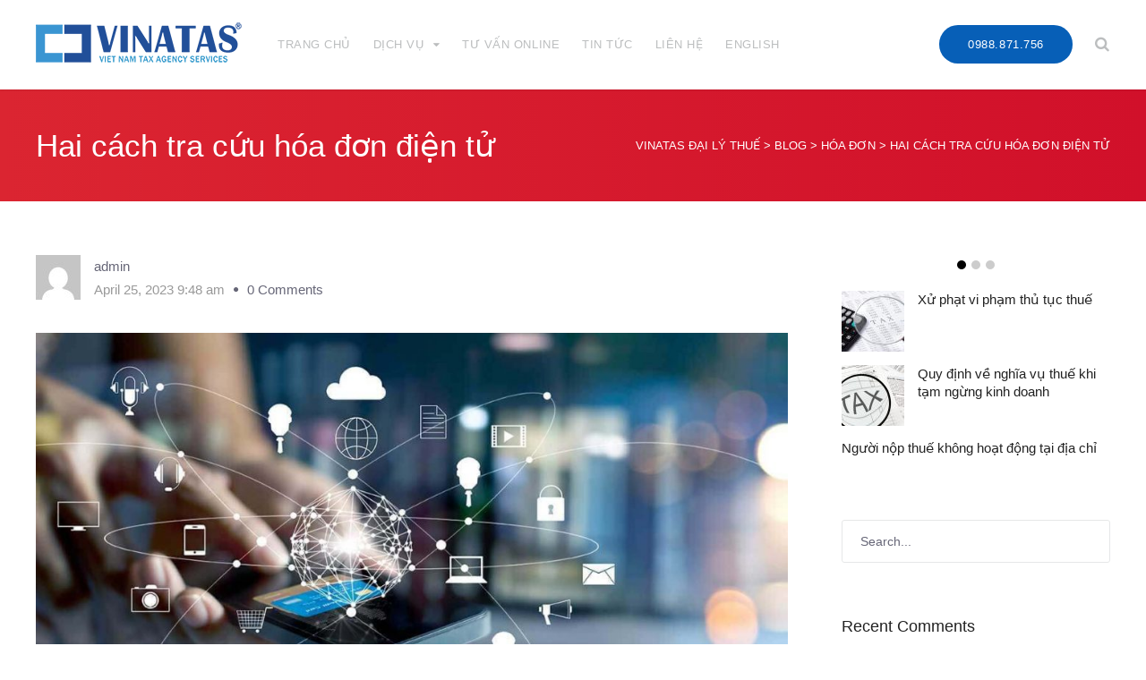

--- FILE ---
content_type: text/html; charset=UTF-8
request_url: https://vinatas.com.vn/hai-cach-tra-cuu-hoa-don-dien-tu/
body_size: 19903
content:
<!DOCTYPE html>
<html lang="en-US">

<head>
		<meta charset="UTF-8">
	<meta name="viewport" content="width=device-width, initial-scale=1, maximum-scale=1">
	<meta name="format-detection" content="telephone=no">
	<meta name="theme-color" content="#075fb7">
	<link rel="profile" href="http://gmpg.org/xfn/11">
	<link rel="pingback" href="https://vinatas.com.vn/xmlrpc.php">
		
	<meta name='robots' content='index, follow, max-image-preview:large, max-snippet:-1, max-video-preview:-1' />

	<!-- This site is optimized with the Yoast SEO plugin v21.8 - https://yoast.com/wordpress/plugins/seo/ -->
	<title>Hai cách tra cứu hóa đơn điện tử - VINATAS ĐẠI LÝ THUẾ</title>
	<meta name="description" content="Khi tra cứu hoá đơn trên trang Hoadondientu, các hoá đơn đã hủy vẫn còn hiện thị trên hệ thống?" />
	<link rel="canonical" href="https://vinatas.com.vn/hai-cach-tra-cuu-hoa-don-dien-tu/" />
	<meta property="og:locale" content="en_US" />
	<meta property="og:type" content="article" />
	<meta property="og:title" content="Hai cách tra cứu hóa đơn điện tử" />
	<meta property="og:description" content="Khi tra cứu hoá đơn trên trang Hoadondientu, các hoá đơn đã hủy vẫn còn hiện thị trên hệ thống?" />
	<meta property="og:url" content="https://vinatas.com.vn/hai-cach-tra-cuu-hoa-don-dien-tu/" />
	<meta property="og:site_name" content="VINATAS ĐẠI LÝ THUẾ" />
	<meta property="article:publisher" content="https://www.facebook.com/dailythue" />
	<meta property="article:published_time" content="2023-04-25T09:48:51+00:00" />
	<meta property="og:image" content="https://vinatas.com.vn/wp-content/uploads/2023/04/ebusiness-1.jpg" />
	<meta property="og:image:width" content="1200" />
	<meta property="og:image:height" content="630" />
	<meta property="og:image:type" content="image/jpeg" />
	<meta name="author" content="admin" />
	<meta name="twitter:card" content="summary_large_image" />
	<meta name="twitter:label1" content="Written by" />
	<meta name="twitter:data1" content="admin" />
	<meta name="twitter:label2" content="Est. reading time" />
	<meta name="twitter:data2" content="4 minutes" />
	<script type="application/ld+json" class="yoast-schema-graph">{"@context":"https://schema.org","@graph":[{"@type":"Article","@id":"https://vinatas.com.vn/hai-cach-tra-cuu-hoa-don-dien-tu/#article","isPartOf":{"@id":"https://vinatas.com.vn/hai-cach-tra-cuu-hoa-don-dien-tu/"},"author":{"name":"admin","@id":"https://vinatas.com.vn/#/schema/person/87fb0d363a7d879f1bc123be20d96010"},"headline":"Hai cách tra cứu hóa đơn điện tử","datePublished":"2023-04-25T09:48:51+00:00","dateModified":"2023-04-25T09:48:51+00:00","mainEntityOfPage":{"@id":"https://vinatas.com.vn/hai-cach-tra-cuu-hoa-don-dien-tu/"},"wordCount":1319,"commentCount":0,"publisher":{"@id":"https://vinatas.com.vn/#organization"},"image":{"@id":"https://vinatas.com.vn/hai-cach-tra-cuu-hoa-don-dien-tu/#primaryimage"},"thumbnailUrl":"https://vinatas.com.vn/wp-content/uploads/2023/04/ebusiness-1.jpg","keywords":["tra cứu hóa đơn điện tử"],"articleSection":["Hóa đơn"],"inLanguage":"en-US","potentialAction":[{"@type":"CommentAction","name":"Comment","target":["https://vinatas.com.vn/hai-cach-tra-cuu-hoa-don-dien-tu/#respond"]}]},{"@type":"WebPage","@id":"https://vinatas.com.vn/hai-cach-tra-cuu-hoa-don-dien-tu/","url":"https://vinatas.com.vn/hai-cach-tra-cuu-hoa-don-dien-tu/","name":"Hai cách tra cứu hóa đơn điện tử - VINATAS ĐẠI LÝ THUẾ","isPartOf":{"@id":"https://vinatas.com.vn/#website"},"primaryImageOfPage":{"@id":"https://vinatas.com.vn/hai-cach-tra-cuu-hoa-don-dien-tu/#primaryimage"},"image":{"@id":"https://vinatas.com.vn/hai-cach-tra-cuu-hoa-don-dien-tu/#primaryimage"},"thumbnailUrl":"https://vinatas.com.vn/wp-content/uploads/2023/04/ebusiness-1.jpg","datePublished":"2023-04-25T09:48:51+00:00","dateModified":"2023-04-25T09:48:51+00:00","description":"Khi tra cứu hoá đơn trên trang Hoadondientu, các hoá đơn đã hủy vẫn còn hiện thị trên hệ thống?","breadcrumb":{"@id":"https://vinatas.com.vn/hai-cach-tra-cuu-hoa-don-dien-tu/#breadcrumb"},"inLanguage":"en-US","potentialAction":[{"@type":"ReadAction","target":["https://vinatas.com.vn/hai-cach-tra-cuu-hoa-don-dien-tu/"]}]},{"@type":"ImageObject","inLanguage":"en-US","@id":"https://vinatas.com.vn/hai-cach-tra-cuu-hoa-don-dien-tu/#primaryimage","url":"https://vinatas.com.vn/wp-content/uploads/2023/04/ebusiness-1.jpg","contentUrl":"https://vinatas.com.vn/wp-content/uploads/2023/04/ebusiness-1.jpg","width":1200,"height":630},{"@type":"BreadcrumbList","@id":"https://vinatas.com.vn/hai-cach-tra-cuu-hoa-don-dien-tu/#breadcrumb","itemListElement":[{"@type":"ListItem","position":1,"name":"Home","item":"https://vinatas.com.vn/"},{"@type":"ListItem","position":2,"name":"Blog","item":"https://vinatas.com.vn/blog/"},{"@type":"ListItem","position":3,"name":"Hai cách tra cứu hóa đơn điện tử"}]},{"@type":"WebSite","@id":"https://vinatas.com.vn/#website","url":"https://vinatas.com.vn/","name":"VINATAS ĐẠI LÝ THUẾ","description":"Dịch vụ Đại Lý Thuế","publisher":{"@id":"https://vinatas.com.vn/#organization"},"potentialAction":[{"@type":"SearchAction","target":{"@type":"EntryPoint","urlTemplate":"https://vinatas.com.vn/?s={search_term_string}"},"query-input":"required name=search_term_string"}],"inLanguage":"en-US"},{"@type":"Organization","@id":"https://vinatas.com.vn/#organization","name":"VINATAS ĐẠI LÝ THUẾ","url":"https://vinatas.com.vn/","logo":{"@type":"ImageObject","inLanguage":"en-US","@id":"https://vinatas.com.vn/#/schema/logo/image/","url":"https://vinatas.com.vn/wp-content/uploads/2019/02/Logo_Vinatax_Dung-copy.jpg","contentUrl":"https://vinatas.com.vn/wp-content/uploads/2019/02/Logo_Vinatax_Dung-copy.jpg","width":450,"height":450,"caption":"VINATAS ĐẠI LÝ THUẾ"},"image":{"@id":"https://vinatas.com.vn/#/schema/logo/image/"},"sameAs":["https://www.facebook.com/dailythue"]},{"@type":"Person","@id":"https://vinatas.com.vn/#/schema/person/87fb0d363a7d879f1bc123be20d96010","name":"admin","image":{"@type":"ImageObject","inLanguage":"en-US","@id":"https://vinatas.com.vn/#/schema/person/image/","url":"https://secure.gravatar.com/avatar/2802f278e6b4cddc26539909a7433891?s=96&d=mm&r=g","contentUrl":"https://secure.gravatar.com/avatar/2802f278e6b4cddc26539909a7433891?s=96&d=mm&r=g","caption":"admin"},"url":"https://vinatas.com.vn/author/admin/"}]}</script>
	<!-- / Yoast SEO plugin. -->


<link rel='dns-prefetch' href='//fonts.googleapis.com' />
<link rel="alternate" type="application/rss+xml" title="VINATAS ĐẠI LÝ THUẾ &raquo; Feed" href="https://vinatas.com.vn/feed/" />
<link rel="alternate" type="application/rss+xml" title="VINATAS ĐẠI LÝ THUẾ &raquo; Comments Feed" href="https://vinatas.com.vn/comments/feed/" />
<link rel="alternate" type="application/rss+xml" title="VINATAS ĐẠI LÝ THUẾ &raquo; Hai cách tra cứu hóa đơn điện tử Comments Feed" href="https://vinatas.com.vn/hai-cach-tra-cuu-hoa-don-dien-tu/feed/" />
<script type="text/javascript">
/* <![CDATA[ */
window._wpemojiSettings = {"baseUrl":"https:\/\/s.w.org\/images\/core\/emoji\/15.0.3\/72x72\/","ext":".png","svgUrl":"https:\/\/s.w.org\/images\/core\/emoji\/15.0.3\/svg\/","svgExt":".svg","source":{"concatemoji":"https:\/\/vinatas.com.vn\/wp-includes\/js\/wp-emoji-release.min.js?ver=6.6.4"}};
/*! This file is auto-generated */
!function(i,n){var o,s,e;function c(e){try{var t={supportTests:e,timestamp:(new Date).valueOf()};sessionStorage.setItem(o,JSON.stringify(t))}catch(e){}}function p(e,t,n){e.clearRect(0,0,e.canvas.width,e.canvas.height),e.fillText(t,0,0);var t=new Uint32Array(e.getImageData(0,0,e.canvas.width,e.canvas.height).data),r=(e.clearRect(0,0,e.canvas.width,e.canvas.height),e.fillText(n,0,0),new Uint32Array(e.getImageData(0,0,e.canvas.width,e.canvas.height).data));return t.every(function(e,t){return e===r[t]})}function u(e,t,n){switch(t){case"flag":return n(e,"\ud83c\udff3\ufe0f\u200d\u26a7\ufe0f","\ud83c\udff3\ufe0f\u200b\u26a7\ufe0f")?!1:!n(e,"\ud83c\uddfa\ud83c\uddf3","\ud83c\uddfa\u200b\ud83c\uddf3")&&!n(e,"\ud83c\udff4\udb40\udc67\udb40\udc62\udb40\udc65\udb40\udc6e\udb40\udc67\udb40\udc7f","\ud83c\udff4\u200b\udb40\udc67\u200b\udb40\udc62\u200b\udb40\udc65\u200b\udb40\udc6e\u200b\udb40\udc67\u200b\udb40\udc7f");case"emoji":return!n(e,"\ud83d\udc26\u200d\u2b1b","\ud83d\udc26\u200b\u2b1b")}return!1}function f(e,t,n){var r="undefined"!=typeof WorkerGlobalScope&&self instanceof WorkerGlobalScope?new OffscreenCanvas(300,150):i.createElement("canvas"),a=r.getContext("2d",{willReadFrequently:!0}),o=(a.textBaseline="top",a.font="600 32px Arial",{});return e.forEach(function(e){o[e]=t(a,e,n)}),o}function t(e){var t=i.createElement("script");t.src=e,t.defer=!0,i.head.appendChild(t)}"undefined"!=typeof Promise&&(o="wpEmojiSettingsSupports",s=["flag","emoji"],n.supports={everything:!0,everythingExceptFlag:!0},e=new Promise(function(e){i.addEventListener("DOMContentLoaded",e,{once:!0})}),new Promise(function(t){var n=function(){try{var e=JSON.parse(sessionStorage.getItem(o));if("object"==typeof e&&"number"==typeof e.timestamp&&(new Date).valueOf()<e.timestamp+604800&&"object"==typeof e.supportTests)return e.supportTests}catch(e){}return null}();if(!n){if("undefined"!=typeof Worker&&"undefined"!=typeof OffscreenCanvas&&"undefined"!=typeof URL&&URL.createObjectURL&&"undefined"!=typeof Blob)try{var e="postMessage("+f.toString()+"("+[JSON.stringify(s),u.toString(),p.toString()].join(",")+"));",r=new Blob([e],{type:"text/javascript"}),a=new Worker(URL.createObjectURL(r),{name:"wpTestEmojiSupports"});return void(a.onmessage=function(e){c(n=e.data),a.terminate(),t(n)})}catch(e){}c(n=f(s,u,p))}t(n)}).then(function(e){for(var t in e)n.supports[t]=e[t],n.supports.everything=n.supports.everything&&n.supports[t],"flag"!==t&&(n.supports.everythingExceptFlag=n.supports.everythingExceptFlag&&n.supports[t]);n.supports.everythingExceptFlag=n.supports.everythingExceptFlag&&!n.supports.flag,n.DOMReady=!1,n.readyCallback=function(){n.DOMReady=!0}}).then(function(){return e}).then(function(){var e;n.supports.everything||(n.readyCallback(),(e=n.source||{}).concatemoji?t(e.concatemoji):e.wpemoji&&e.twemoji&&(t(e.twemoji),t(e.wpemoji)))}))}((window,document),window._wpemojiSettings);
/* ]]> */
</script>
<link rel='stylesheet' id='ot-google-fonts-css' href='//fonts.googleapis.com/css?family=Rubik:300,300italic,regular,italic,500,500italic,700,700italic&#038;subset=latin-ext,latin' type='text/css' media='all' />
<style id='wp-emoji-styles-inline-css' type='text/css'>

	img.wp-smiley, img.emoji {
		display: inline !important;
		border: none !important;
		box-shadow: none !important;
		height: 1em !important;
		width: 1em !important;
		margin: 0 0.07em !important;
		vertical-align: -0.1em !important;
		background: none !important;
		padding: 0 !important;
	}
</style>
<link rel='stylesheet' id='wp-block-library-css' href='https://vinatas.com.vn/wp-includes/css/dist/block-library/style.min.css?ver=6.6.4' type='text/css' media='all' />
<style id='classic-theme-styles-inline-css' type='text/css'>
/*! This file is auto-generated */
.wp-block-button__link{color:#fff;background-color:#32373c;border-radius:9999px;box-shadow:none;text-decoration:none;padding:calc(.667em + 2px) calc(1.333em + 2px);font-size:1.125em}.wp-block-file__button{background:#32373c;color:#fff;text-decoration:none}
</style>
<style id='global-styles-inline-css' type='text/css'>
:root{--wp--preset--aspect-ratio--square: 1;--wp--preset--aspect-ratio--4-3: 4/3;--wp--preset--aspect-ratio--3-4: 3/4;--wp--preset--aspect-ratio--3-2: 3/2;--wp--preset--aspect-ratio--2-3: 2/3;--wp--preset--aspect-ratio--16-9: 16/9;--wp--preset--aspect-ratio--9-16: 9/16;--wp--preset--color--black: #000000;--wp--preset--color--cyan-bluish-gray: #abb8c3;--wp--preset--color--white: #ffffff;--wp--preset--color--pale-pink: #f78da7;--wp--preset--color--vivid-red: #cf2e2e;--wp--preset--color--luminous-vivid-orange: #ff6900;--wp--preset--color--luminous-vivid-amber: #fcb900;--wp--preset--color--light-green-cyan: #7bdcb5;--wp--preset--color--vivid-green-cyan: #00d084;--wp--preset--color--pale-cyan-blue: #8ed1fc;--wp--preset--color--vivid-cyan-blue: #0693e3;--wp--preset--color--vivid-purple: #9b51e0;--wp--preset--gradient--vivid-cyan-blue-to-vivid-purple: linear-gradient(135deg,rgba(6,147,227,1) 0%,rgb(155,81,224) 100%);--wp--preset--gradient--light-green-cyan-to-vivid-green-cyan: linear-gradient(135deg,rgb(122,220,180) 0%,rgb(0,208,130) 100%);--wp--preset--gradient--luminous-vivid-amber-to-luminous-vivid-orange: linear-gradient(135deg,rgba(252,185,0,1) 0%,rgba(255,105,0,1) 100%);--wp--preset--gradient--luminous-vivid-orange-to-vivid-red: linear-gradient(135deg,rgba(255,105,0,1) 0%,rgb(207,46,46) 100%);--wp--preset--gradient--very-light-gray-to-cyan-bluish-gray: linear-gradient(135deg,rgb(238,238,238) 0%,rgb(169,184,195) 100%);--wp--preset--gradient--cool-to-warm-spectrum: linear-gradient(135deg,rgb(74,234,220) 0%,rgb(151,120,209) 20%,rgb(207,42,186) 40%,rgb(238,44,130) 60%,rgb(251,105,98) 80%,rgb(254,248,76) 100%);--wp--preset--gradient--blush-light-purple: linear-gradient(135deg,rgb(255,206,236) 0%,rgb(152,150,240) 100%);--wp--preset--gradient--blush-bordeaux: linear-gradient(135deg,rgb(254,205,165) 0%,rgb(254,45,45) 50%,rgb(107,0,62) 100%);--wp--preset--gradient--luminous-dusk: linear-gradient(135deg,rgb(255,203,112) 0%,rgb(199,81,192) 50%,rgb(65,88,208) 100%);--wp--preset--gradient--pale-ocean: linear-gradient(135deg,rgb(255,245,203) 0%,rgb(182,227,212) 50%,rgb(51,167,181) 100%);--wp--preset--gradient--electric-grass: linear-gradient(135deg,rgb(202,248,128) 0%,rgb(113,206,126) 100%);--wp--preset--gradient--midnight: linear-gradient(135deg,rgb(2,3,129) 0%,rgb(40,116,252) 100%);--wp--preset--font-size--small: 13px;--wp--preset--font-size--medium: 20px;--wp--preset--font-size--large: 36px;--wp--preset--font-size--x-large: 42px;--wp--preset--spacing--20: 0.44rem;--wp--preset--spacing--30: 0.67rem;--wp--preset--spacing--40: 1rem;--wp--preset--spacing--50: 1.5rem;--wp--preset--spacing--60: 2.25rem;--wp--preset--spacing--70: 3.38rem;--wp--preset--spacing--80: 5.06rem;--wp--preset--shadow--natural: 6px 6px 9px rgba(0, 0, 0, 0.2);--wp--preset--shadow--deep: 12px 12px 50px rgba(0, 0, 0, 0.4);--wp--preset--shadow--sharp: 6px 6px 0px rgba(0, 0, 0, 0.2);--wp--preset--shadow--outlined: 6px 6px 0px -3px rgba(255, 255, 255, 1), 6px 6px rgba(0, 0, 0, 1);--wp--preset--shadow--crisp: 6px 6px 0px rgba(0, 0, 0, 1);}:where(.is-layout-flex){gap: 0.5em;}:where(.is-layout-grid){gap: 0.5em;}body .is-layout-flex{display: flex;}.is-layout-flex{flex-wrap: wrap;align-items: center;}.is-layout-flex > :is(*, div){margin: 0;}body .is-layout-grid{display: grid;}.is-layout-grid > :is(*, div){margin: 0;}:where(.wp-block-columns.is-layout-flex){gap: 2em;}:where(.wp-block-columns.is-layout-grid){gap: 2em;}:where(.wp-block-post-template.is-layout-flex){gap: 1.25em;}:where(.wp-block-post-template.is-layout-grid){gap: 1.25em;}.has-black-color{color: var(--wp--preset--color--black) !important;}.has-cyan-bluish-gray-color{color: var(--wp--preset--color--cyan-bluish-gray) !important;}.has-white-color{color: var(--wp--preset--color--white) !important;}.has-pale-pink-color{color: var(--wp--preset--color--pale-pink) !important;}.has-vivid-red-color{color: var(--wp--preset--color--vivid-red) !important;}.has-luminous-vivid-orange-color{color: var(--wp--preset--color--luminous-vivid-orange) !important;}.has-luminous-vivid-amber-color{color: var(--wp--preset--color--luminous-vivid-amber) !important;}.has-light-green-cyan-color{color: var(--wp--preset--color--light-green-cyan) !important;}.has-vivid-green-cyan-color{color: var(--wp--preset--color--vivid-green-cyan) !important;}.has-pale-cyan-blue-color{color: var(--wp--preset--color--pale-cyan-blue) !important;}.has-vivid-cyan-blue-color{color: var(--wp--preset--color--vivid-cyan-blue) !important;}.has-vivid-purple-color{color: var(--wp--preset--color--vivid-purple) !important;}.has-black-background-color{background-color: var(--wp--preset--color--black) !important;}.has-cyan-bluish-gray-background-color{background-color: var(--wp--preset--color--cyan-bluish-gray) !important;}.has-white-background-color{background-color: var(--wp--preset--color--white) !important;}.has-pale-pink-background-color{background-color: var(--wp--preset--color--pale-pink) !important;}.has-vivid-red-background-color{background-color: var(--wp--preset--color--vivid-red) !important;}.has-luminous-vivid-orange-background-color{background-color: var(--wp--preset--color--luminous-vivid-orange) !important;}.has-luminous-vivid-amber-background-color{background-color: var(--wp--preset--color--luminous-vivid-amber) !important;}.has-light-green-cyan-background-color{background-color: var(--wp--preset--color--light-green-cyan) !important;}.has-vivid-green-cyan-background-color{background-color: var(--wp--preset--color--vivid-green-cyan) !important;}.has-pale-cyan-blue-background-color{background-color: var(--wp--preset--color--pale-cyan-blue) !important;}.has-vivid-cyan-blue-background-color{background-color: var(--wp--preset--color--vivid-cyan-blue) !important;}.has-vivid-purple-background-color{background-color: var(--wp--preset--color--vivid-purple) !important;}.has-black-border-color{border-color: var(--wp--preset--color--black) !important;}.has-cyan-bluish-gray-border-color{border-color: var(--wp--preset--color--cyan-bluish-gray) !important;}.has-white-border-color{border-color: var(--wp--preset--color--white) !important;}.has-pale-pink-border-color{border-color: var(--wp--preset--color--pale-pink) !important;}.has-vivid-red-border-color{border-color: var(--wp--preset--color--vivid-red) !important;}.has-luminous-vivid-orange-border-color{border-color: var(--wp--preset--color--luminous-vivid-orange) !important;}.has-luminous-vivid-amber-border-color{border-color: var(--wp--preset--color--luminous-vivid-amber) !important;}.has-light-green-cyan-border-color{border-color: var(--wp--preset--color--light-green-cyan) !important;}.has-vivid-green-cyan-border-color{border-color: var(--wp--preset--color--vivid-green-cyan) !important;}.has-pale-cyan-blue-border-color{border-color: var(--wp--preset--color--pale-cyan-blue) !important;}.has-vivid-cyan-blue-border-color{border-color: var(--wp--preset--color--vivid-cyan-blue) !important;}.has-vivid-purple-border-color{border-color: var(--wp--preset--color--vivid-purple) !important;}.has-vivid-cyan-blue-to-vivid-purple-gradient-background{background: var(--wp--preset--gradient--vivid-cyan-blue-to-vivid-purple) !important;}.has-light-green-cyan-to-vivid-green-cyan-gradient-background{background: var(--wp--preset--gradient--light-green-cyan-to-vivid-green-cyan) !important;}.has-luminous-vivid-amber-to-luminous-vivid-orange-gradient-background{background: var(--wp--preset--gradient--luminous-vivid-amber-to-luminous-vivid-orange) !important;}.has-luminous-vivid-orange-to-vivid-red-gradient-background{background: var(--wp--preset--gradient--luminous-vivid-orange-to-vivid-red) !important;}.has-very-light-gray-to-cyan-bluish-gray-gradient-background{background: var(--wp--preset--gradient--very-light-gray-to-cyan-bluish-gray) !important;}.has-cool-to-warm-spectrum-gradient-background{background: var(--wp--preset--gradient--cool-to-warm-spectrum) !important;}.has-blush-light-purple-gradient-background{background: var(--wp--preset--gradient--blush-light-purple) !important;}.has-blush-bordeaux-gradient-background{background: var(--wp--preset--gradient--blush-bordeaux) !important;}.has-luminous-dusk-gradient-background{background: var(--wp--preset--gradient--luminous-dusk) !important;}.has-pale-ocean-gradient-background{background: var(--wp--preset--gradient--pale-ocean) !important;}.has-electric-grass-gradient-background{background: var(--wp--preset--gradient--electric-grass) !important;}.has-midnight-gradient-background{background: var(--wp--preset--gradient--midnight) !important;}.has-small-font-size{font-size: var(--wp--preset--font-size--small) !important;}.has-medium-font-size{font-size: var(--wp--preset--font-size--medium) !important;}.has-large-font-size{font-size: var(--wp--preset--font-size--large) !important;}.has-x-large-font-size{font-size: var(--wp--preset--font-size--x-large) !important;}
:where(.wp-block-post-template.is-layout-flex){gap: 1.25em;}:where(.wp-block-post-template.is-layout-grid){gap: 1.25em;}
:where(.wp-block-columns.is-layout-flex){gap: 2em;}:where(.wp-block-columns.is-layout-grid){gap: 2em;}
:root :where(.wp-block-pullquote){font-size: 1.5em;line-height: 1.6;}
</style>
<link rel='stylesheet' id='contact-form-7-css' href='https://vinatas.com.vn/wp-content/plugins/contact-form-7/includes/css/styles.css?ver=5.7.7' type='text/css' media='all' />
<link rel='stylesheet' id='essential-grid-plugin-settings-css' href='https://vinatas.com.vn/wp-content/plugins/essential-grid/public/assets/css/settings.css?ver=2.3.1' type='text/css' media='all' />
<link rel='stylesheet' id='tp-open-sans-css' href='https://fonts.googleapis.com/css?family=Open+Sans%3A300%2C400%2C600%2C700%2C800&#038;ver=6.6.4' type='text/css' media='all' />
<link rel='stylesheet' id='tp-raleway-css' href='https://fonts.googleapis.com/css?family=Raleway%3A100%2C200%2C300%2C400%2C500%2C600%2C700%2C800%2C900&#038;ver=6.6.4' type='text/css' media='all' />
<link rel='stylesheet' id='tp-droid-serif-css' href='https://fonts.googleapis.com/css?family=Droid+Serif%3A400%2C700&#038;ver=6.6.4' type='text/css' media='all' />
<link rel='stylesheet' id='tp-fontello-css' href='https://vinatas.com.vn/wp-content/plugins/essential-grid/public/assets/font/fontello/css/fontello.css?ver=2.3.1' type='text/css' media='all' />
<link rel='stylesheet' id='rs-plugin-settings-css' href='https://vinatas.com.vn/wp-content/plugins/revslider/public/assets/css/settings.css?ver=5.4.8.1' type='text/css' media='all' />
<style id='rs-plugin-settings-inline-css' type='text/css'>
#rs-demo-id {}
</style>
<link rel='stylesheet' id='font-awesome-css' href='https://vinatas.com.vn/wp-content/plugins/js_composer/assets/lib/bower/font-awesome/css/font-awesome.min.css?ver=5.6' type='text/css' media='all' />
<link rel='stylesheet' id='js_composer_front-css' href='https://vinatas.com.vn/wp-content/plugins/js_composer/assets/css/js_composer.min.css?ver=5.6' type='text/css' media='all' />
<link rel='stylesheet' id='core-extend-css' href='https://vinatas.com.vn/wp-content/plugins/core-extend/assets/css/core-extend.css?ver=1' type='text/css' media='all' />
<link rel='stylesheet' id='mnky_main-css' href='https://vinatas.com.vn/wp-content/themes/upscale/style.css?ver=1.1.2' type='text/css' media='all' />
<style id='mnky_main-inline-css' type='text/css'>
input[type='submit'], button, #wp-calendar #today, .pricing-box .plan-badge, .scrollToTop, .widget-area .widget .tagcloud a:hover, .article-labels span, .archive-style-2:nth-child(odd) .post-content-bg, .archive-style-2.layout-two-column:nth-child(4n) .post-content-bg, .archive-style-2.layout-two-column:nth-child(4n+1) .post-content-bg, .rating-bar-value, .page-sidebar .widget .widget-title:after, .mp-container .mp-comment, #mobile-site-navigation .mobile-menu-header, #header-container .menu-toggle-wrapper:hover span, #site-navigation ul li.menu-button-full a, .error404 .bar-row .vc_bar {background-color:#075fb7;}	input[type='submit'], button{border-bottom-color: #003c94;}input[type=button]:hover, input[type='submit']:hover, button:hover{border-bottom-color: #003c94; background-color: #003c94;}.archive-layout.format-video .post-preview:before, .archive-layout.format-gallery .post-preview:before, .archive-layout.format-link .post-preview:before{background-color:rgba(7,95,183,0.70);}.archive-layout.format-video .post-preview:hover:before, .archive-layout.format-gallery .post-preview:hover:before, .archive-layout.format-link .post-preview:hover:before{background-color:rgba(7,95,183,0.80);}::selection{background-color:#0e85ed;}::-moz-selection{background-color:#0e85ed;}.archive-style-2:nth-child(even) .post-content-bg, .archive-style-2.layout-two-column .post-content-bg{background-color:#0e85ed;}		.themecolor_txt, a, a:hover, #comments span.required, #comments .comment-reply-link:hover, #comments h3.comment-reply-title #cancel-comment-reply-link:hover, #comments .comment-meta a:hover, blockquote p:before, .vc_toggle_default .vc_toggle_title .vc_toggle_icon:after, .single-post .entry-header h5 a:hover, .entry-header .entry-meta a:hover, #comments p.comment-notes:before, p.logged-in-as:before, p.must-log-in:before, .sticky .post-preview:after, .pagination a:hover, .page-links a:hover, .format-chat p:nth-child(odd):before, #comments .comment-navigation a:hover, .separator_w_icon i, .mnky_testimonials-slider .flex-control-paging li a.flex-active:after, .mnky-content-slider .flex-control-paging li a.flex-active:after, #site-navigation ul li a:hover, #site-navigation ul li.current-menu-item > a, #site-navigation ul li ul li.current-menu-item > a, #site-navigation ul li ul li.current-menu-item > a:hover, #site-navigation ul li.megamenu ul li.current-menu-item > a, .mnky-posts .mp-title a:hover, .mp-author a:hover, .entry-meta-blog .meta-author:hover, .meta-comments a:hover, .archive-layout .entry-category a:hover, .mp-category a:hover, .rating_aspect_value .rating-value, .rating_summary_value, .rating-stars, #mobile-site-navigation ul > li > a:hover, .mnky_team_wrapper .team_member_position, .mnky_team_wrapper .team_content_container i, .site-links .search_button:hover, .site-links .header_cart_link i:hover, .menu-toggle-wrapper:hover, .footer-sidebar .widget a:hover, .site-info .widget a:hover, .mp-rating-stars span:after, .error404 .error-icon {color:#075fb7;}			.archive-layout .entry-category, .archive-layout .entry-category a, .single-post .entry-header h5, .single-post .entry-header h5 a {color:#0e85ed;}		 .rating-bar-value:after, #sidebar .widget.widget_nav_menu ul li.current-menu-item a, #sidebar.float-right .widget.widget_nav_menu ul li.current-menu-item a, #sidebar.dual-sidebar-right .widget.widget_nav_menu ul li.current-menu-item a, #secondary-sidebar .widget.widget_nav_menu ul li.current-menu-item a {border-color:#075fb7;}		.mp-container .mp-comment:after {border-left-color:#075fb7; border-top-color:#075fb7;}		#main, #site-header #header-container, #top-bar, #mobile-site-header, #container, .inner, .page-header-inner, .header-search, .header-search .search-input {max-width:1200px; }#site-navigation ul li.megamenu > ul{max-width:1200px; left: calc(50% - 600px);}@media only screen and (max-width : 1200px){#site-navigation .menu-container ul li.megamenu > ul{left:0;}}@media only screen and (max-width : 1260px){.searchform-wrapper {padding:0 30px;} .header-search .toggle-header-search {right:30px;}}#mobile-site-header{width:100% !important;}#site-header, #site-header #header-wrapper {height:100px;}#site-header, #site-header #header-wrapper, #mobile-site-header {background-color:#ffffff;}#site-header #header-wrapper {box-shadow:0px 1px 2px rgba(0,0,0,0.09);} #site-header.header-overlay #header-wrapper {box-shadow:none;}#top-bar-wrapper, #top-bar .widget_nav_menu ul li ul{background:#f8f7f6}#top-bar-wrapper .widget, #top-bar-wrapper .widget a, #top-bar .widget-title, #top-bar .search-input {color:#222222}#top-bar-wrapper .widget a:hover{color:#222222}#site-navigation ul > li > a, .site-links .menu-toggle-wrapper, .site-links .header_cart_wrapper, .site-links .search_button, #site-logo .site-title, #site-navigation #menu-sidebar {line-height:100px}.header-search .search-input {height:100px}#site-navigation ul li a, .site-links .search_button, .site-links .header_cart_link i, .toggle-mobile-menu i, #mobile-site-header #mobile-site-logo h1.site-title a, #mobile-site-header .toggle-mobile-menu i, .header-search .search-input, .menu-toggle-wrapper {color:#bcbebf}.header-search .toggle-header-search span, #header-container .menu-toggle-wrapper span {background-color:#bcbebf}#mobile-site-header .toggle-mobile-menu i, #mobile-site-header #mobile-site-logo h1.site-title a {color:#222222}#site-logo {margin-top:25px}body, select, textarea, input, button, .esg-grid{font-family: "arial",Arial,Helvetica,sans-serif;}body{color:#666677; font-size:14px}#content h4.wpb_toggle, .mp-author a, .entry-meta-blog .meta-author, .meta-comments a, .entry-header .entry-meta, .entry-header .entry-meta a, .pagination a, .page-links a, #comments .comment-meta a, #comments .comment-reply-link, #comments h3.comment-reply-title #cancel-comment-reply-link, #comments .comment-navigation a, .mnky-content-box, .wpb-js-composer .mnky-accordion.vc_tta-style-classic.vc_tta.vc_general .vc_tta-panel-title > a {color:#666677;}#site-navigation, #site-navigation ul li a, .site-links .menu-toggle-wrapper{font-family: "arial",Arial,Helvetica,sans-serif;;font-weight:500;letter-spacing:0.04em;text-transform:uppercase;}#site-navigation-side ul li a, #site-navigation-overlay ul li a{font-family: "arial",Arial,Helvetica,sans-serif;;}h1, h2, h3, h4, h5, h6{font-family: "arial",Arial,Helvetica,sans-serif;;}.single-post .entry-content{font-family: "arial",Arial,Helvetica,sans-serif;;}.single-post .entry-content, .single-post .post_lead_content {font-size:14px}.widget .widget-title{font-family: "arial",Arial,Helvetica,sans-serif;;}h1{font-size:30px}h2{font-size:24px}h3{font-size:20px}h4{font-size:18px}h5{font-size:16px}h6{font-size:14px}h1, h2, h3, h4, h5, h6, h1 a, h2 a, h3 a, h4 a, h5 a, h6 a {color:#222}#site-logo .site-title a:hover, #comments .comment-author .fn, .mnky-accordion.vc_tta-style-classic.vc_tta.vc_general .vc_tta-panel.vc_active .vc_tta-panel-title > a {color:#222}.footer-sidebar .vc_col-sm-3:nth-child(1) {width:20%}.footer-sidebar .vc_col-sm-3:nth-child(2) {width:20%}.footer-sidebar .vc_col-sm-3:nth-child(3) {width:20%}.footer-sidebar .vc_col-sm-3:nth-child(4) {width:40%}.site-info {text-align:center}
</style>
<link rel='stylesheet' id='animate-css' href='https://vinatas.com.vn/wp-content/plugins/pe-recent-posts/css/animate.css?ver=6.6.4' type='text/css' media='all' />
<link rel='stylesheet' id='pe-recent-posts-css' href='https://vinatas.com.vn/wp-content/plugins/pe-recent-posts/css/pe-recent-posts.css?ver=6.6.4' type='text/css' media='all' />
<script type="text/javascript" src="https://vinatas.com.vn/wp-includes/js/jquery/jquery.min.js?ver=3.7.1" id="jquery-core-js"></script>
<script type="text/javascript" src="https://vinatas.com.vn/wp-includes/js/jquery/jquery-migrate.min.js?ver=3.4.1" id="jquery-migrate-js"></script>
<script type="text/javascript" src="https://vinatas.com.vn/wp-content/plugins/pe-recent-posts/js/bootstrap.min.js?ver=3.3.0" id="bootstrap.min-js"></script>
<script type="text/javascript" src="https://vinatas.com.vn/wp-content/plugins/essential-grid/public/assets/js/jquery.esgbox.min.js?ver=2.3.1" id="themepunchboxext-js"></script>
<script type="text/javascript" src="https://vinatas.com.vn/wp-content/plugins/essential-grid/public/assets/js/jquery.themepunch.tools.min.js?ver=2.3.1" id="tp-tools-js"></script>
<script type="text/javascript" src="https://vinatas.com.vn/wp-content/plugins/revslider/public/assets/js/jquery.themepunch.revolution.min.js?ver=5.4.8.1" id="revmin-js"></script>
<link rel="https://api.w.org/" href="https://vinatas.com.vn/wp-json/" /><link rel="alternate" title="JSON" type="application/json" href="https://vinatas.com.vn/wp-json/wp/v2/posts/2529" /><link rel="EditURI" type="application/rsd+xml" title="RSD" href="https://vinatas.com.vn/xmlrpc.php?rsd" />
<meta name="generator" content="WordPress 6.6.4" />
<link rel='shortlink' href='https://vinatas.com.vn/?p=2529' />
<link rel="alternate" title="oEmbed (JSON)" type="application/json+oembed" href="https://vinatas.com.vn/wp-json/oembed/1.0/embed?url=https%3A%2F%2Fvinatas.com.vn%2Fhai-cach-tra-cuu-hoa-don-dien-tu%2F" />
<link rel="alternate" title="oEmbed (XML)" type="text/xml+oembed" href="https://vinatas.com.vn/wp-json/oembed/1.0/embed?url=https%3A%2F%2Fvinatas.com.vn%2Fhai-cach-tra-cuu-hoa-don-dien-tu%2F&#038;format=xml" />
		<script type="text/javascript">
			var ajaxRevslider;
			
			jQuery(document).ready(function() {
				// CUSTOM AJAX CONTENT LOADING FUNCTION
				ajaxRevslider = function(obj) {
				
					// obj.type : Post Type
					// obj.id : ID of Content to Load
					// obj.aspectratio : The Aspect Ratio of the Container / Media
					// obj.selector : The Container Selector where the Content of Ajax will be injected. It is done via the Essential Grid on Return of Content
					
					var content = "";

					data = {};
					
					data.action = 'revslider_ajax_call_front';
					data.client_action = 'get_slider_html';
					data.token = 'ce59c259d4';
					data.type = obj.type;
					data.id = obj.id;
					data.aspectratio = obj.aspectratio;
					
					// SYNC AJAX REQUEST
					jQuery.ajax({
						type:"post",
						url:"https://vinatas.com.vn/wp-admin/admin-ajax.php",
						dataType: 'json',
						data:data,
						async:false,
						success: function(ret, textStatus, XMLHttpRequest) {
							if(ret.success == true)
								content = ret.data;								
						},
						error: function(e) {
							console.log(e);
						}
					});
					
					 // FIRST RETURN THE CONTENT WHEN IT IS LOADED !!
					 return content;						 
				};
				
				// CUSTOM AJAX FUNCTION TO REMOVE THE SLIDER
				var ajaxRemoveRevslider = function(obj) {
					return jQuery(obj.selector+" .rev_slider").revkill();
				};

				// EXTEND THE AJAX CONTENT LOADING TYPES WITH TYPE AND FUNCTION
				var extendessential = setInterval(function() {
					if (jQuery.fn.tpessential != undefined) {
						clearInterval(extendessential);
						if(typeof(jQuery.fn.tpessential.defaults) !== 'undefined') {
							jQuery.fn.tpessential.defaults.ajaxTypes.push({type:"revslider",func:ajaxRevslider,killfunc:ajaxRemoveRevslider,openAnimationSpeed:0.3});   
							// type:  Name of the Post to load via Ajax into the Essential Grid Ajax Container
							// func: the Function Name which is Called once the Item with the Post Type has been clicked
							// killfunc: function to kill in case the Ajax Window going to be removed (before Remove function !
							// openAnimationSpeed: how quick the Ajax Content window should be animated (default is 0.3)
						}
					}
				},30);
			});
		</script>
		<style type="text/css">.recentcomments a{display:inline !important;padding:0 !important;margin:0 !important;}</style><meta name="generator" content="Powered by WPBakery Page Builder - drag and drop page builder for WordPress."/>
<!--[if lte IE 9]><link rel="stylesheet" type="text/css" href="https://vinatas.com.vn/wp-content/plugins/js_composer/assets/css/vc_lte_ie9.min.css" media="screen"><![endif]--><meta name="generator" content="Powered by Slider Revolution 5.4.8.1 - responsive, Mobile-Friendly Slider Plugin for WordPress with comfortable drag and drop interface." />
<script type="text/javascript">function setREVStartSize(e){									
						try{ e.c=jQuery(e.c);var i=jQuery(window).width(),t=9999,r=0,n=0,l=0,f=0,s=0,h=0;
							if(e.responsiveLevels&&(jQuery.each(e.responsiveLevels,function(e,f){f>i&&(t=r=f,l=e),i>f&&f>r&&(r=f,n=e)}),t>r&&(l=n)),f=e.gridheight[l]||e.gridheight[0]||e.gridheight,s=e.gridwidth[l]||e.gridwidth[0]||e.gridwidth,h=i/s,h=h>1?1:h,f=Math.round(h*f),"fullscreen"==e.sliderLayout){var u=(e.c.width(),jQuery(window).height());if(void 0!=e.fullScreenOffsetContainer){var c=e.fullScreenOffsetContainer.split(",");if (c) jQuery.each(c,function(e,i){u=jQuery(i).length>0?u-jQuery(i).outerHeight(!0):u}),e.fullScreenOffset.split("%").length>1&&void 0!=e.fullScreenOffset&&e.fullScreenOffset.length>0?u-=jQuery(window).height()*parseInt(e.fullScreenOffset,0)/100:void 0!=e.fullScreenOffset&&e.fullScreenOffset.length>0&&(u-=parseInt(e.fullScreenOffset,0))}f=u}else void 0!=e.minHeight&&f<e.minHeight&&(f=e.minHeight);e.c.closest(".rev_slider_wrapper").css({height:f})					
						}catch(d){console.log("Failure at Presize of Slider:"+d)}						
					};</script>
<noscript><style type="text/css"> .wpb_animate_when_almost_visible { opacity: 1; }</style></noscript></head>
	
<body class="post-template-default single single-post postid-2529 single-format-standard sticky-sidebar wpb-js-composer js-comp-ver-5.6 vc_responsive" id="site-body" itemscope itemtype="http://schema.org/WebPage">
		
	<div id="wrapper">
		
	
		
			


	
<header id="mobile-site-header" class="mobile-header">
	<div id="mobile-site-logo">
		<a href="https://vinatas.com.vn/"><img src="http://vinatas.com.vn/wp-content/uploads/2019/02/logo-230-vnt.png" alt="VINATAS ĐẠI LÝ THUẾ" /></a>	</div>	
	
	
	
	<a href="#mobile-site-navigation" class="toggle-mobile-menu"><i class="fa fa-bars"></i></a>	
</header>	
	
	

	<header id="site-header" class="header-style-default" itemscope itemtype="http://schema.org/WPHeader">
		<div id="header-wrapper">
			<div id="header-container" class="clearfix">
				<div id="site-logo">
					<a href="https://vinatas.com.vn/"><img src="http://vinatas.com.vn/wp-content/uploads/2019/02/logo-230-vnt.png" alt="VINATAS ĐẠI LÝ THUẾ" /></a>				</div>			
				
				<div id="site-navigation" class="" itemscope itemtype="http://schema.org/SiteNavigationElement">
					<nav id="primary-navigation" class="menu-container"><ul id="menu-main-menu" class="menu"><li id="menu-item-886" class="menu-item menu-item-type-post_type menu-item-object-page menu-item-home menu-item-886"><a href="https://vinatas.com.vn/">TRANG CHỦ</a></li>
<li id="menu-item-912" class="menu-item menu-item-type-post_type menu-item-object-page menu-item-has-children menu-item-912"><a href="https://vinatas.com.vn/all-services/">DỊCH VỤ</a>
<ul class="sub-menu">
	<li id="menu-item-923" class="menu-item menu-item-type-post_type menu-item-object-page menu-item-923"><a href="https://vinatas.com.vn/quyet-toan-thue/">DỊCH VỤ QUYẾT TOÁN THUẾ</a></li>
	<li id="menu-item-919" class="menu-item menu-item-type-post_type menu-item-object-page menu-item-919"><a href="https://vinatas.com.vn/dai-ly-thue/">DỊCH VỤ ĐẠI LÝ THUẾ</a></li>
	<li id="menu-item-921" class="menu-item menu-item-type-post_type menu-item-object-page menu-item-921"><a href="https://vinatas.com.vn/tu-van-thue/">DỊCH VỤ TƯ VẤN THUẾ</a></li>
	<li id="menu-item-920" class="menu-item menu-item-type-post_type menu-item-object-page menu-item-920"><a href="https://vinatas.com.vn/kiem-toan-thue/">DỊCH VỤ KIỂM TOÁN THUẾ</a></li>
</ul>
</li>
<li id="menu-item-913" class="menu-item menu-item-type-post_type menu-item-object-page menu-item-913"><a href="https://vinatas.com.vn/pricing-options/">TƯ VẤN ONLINE</a></li>
<li id="menu-item-895" class="menu-item menu-item-type-post_type menu-item-object-page current_page_parent menu-item-895"><a href="https://vinatas.com.vn/blog/">TIN TỨC</a></li>
<li id="menu-item-889" class="menu-item menu-item-type-post_type menu-item-object-page menu-item-889"><a href="https://vinatas.com.vn/contact-us/">LIÊN HỆ</a></li>
<li id="menu-item-1008" class="menu-item menu-item-type-custom menu-item-object-custom menu-item-1008"><a href="#">ENGLISH</a></li>
</ul></nav>					
						
	
					<div class="site-links menu-float-right">
																					
													<button class="toggle-header-search search_button" type="button">
								<i class="fa fa-search"></i>
							</button>
																
					</div>
				
					<nav id="secondary-navigation" class="menu-container-2 menu-float-right"><ul id="menu-secondary-menu" class="menu"><li id="menu-item-869" class="menu-button-full menu-item menu-item-type-custom menu-item-object-custom menu-item-869"><a href="#">0988.871.756</a></li>
</ul></nav>				</div><!-- #site-navigation -->
												
									<div class="header-search">
							<div class="searchform-wrapper">
		<form method="get" class="searchform" action="https://vinatas.com.vn/">
			<input onfocus="this.value=''" onblur="this.value='Type and hit enter to search ...'" type="text" value="Search..." name="s" class="search-input" />
		</form>
	</div>						<div class="toggle-header-search">
							<span></span>
							<span></span>
						</div>
					</div>
				
			</div><!-- #header-container -->
		</div><!-- #header-wrapper -->	
	</header><!-- #site-header -->
	
	
		

			<header class="page-header clearfix">
			<div class="page-header-inner">
				<h1>Hai cách tra cứu hóa đơn điện tử</h1>
				<div class="mnky_breadcrumbs" typeof="BreadcrumbList" vocab="http://schema.org/"><!-- Breadcrumb NavXT 7.2.0 -->
<span property="itemListElement" typeof="ListItem"><a property="item" typeof="WebPage" title="Go to VINATAS ĐẠI LÝ THUẾ." href="https://vinatas.com.vn" class="home" ><span property="name">VINATAS ĐẠI LÝ THUẾ</span></a><meta property="position" content="1"></span> &gt; <span property="itemListElement" typeof="ListItem"><a property="item" typeof="WebPage" title="Go to Blog." href="https://vinatas.com.vn/blog/" class="post-root post post-post" ><span property="name">Blog</span></a><meta property="position" content="2"></span> &gt; <span property="itemListElement" typeof="ListItem"><a property="item" typeof="WebPage" title="Go to the Hóa đơn Category archives." href="https://vinatas.com.vn/category/hoa-don/" class="taxonomy category" ><span property="name">Hóa đơn</span></a><meta property="position" content="3"></span> &gt; <span property="itemListElement" typeof="ListItem"><span property="name" class="post post-post current-item">Hai cách tra cứu hóa đơn điện tử</span><meta property="url" content="https://vinatas.com.vn/hai-cach-tra-cuu-hoa-don-dien-tu/"><meta property="position" content="4"></span></div>			</div>
		</header><!-- .page-header -->
			
		
		

		
		
		<div id="main" class="clearfix">

	
	<div id="container" class="clearfix">
			<div id="content" class="float-left">
						
			
				
	<article itemtype="http://schema.org/Article" itemscope="" id="post-2529" class="single-layout clearfix post-2529 post type-post status-publish format-standard has-post-thumbnail hentry category-hoa-don tag-tra-cuu-hoa-don-dien-tu" >
	
	<link itemprop="mainEntityOfPage" href="https://vinatas.com.vn/hai-cach-tra-cuu-hoa-don-dien-tu/" />

		<header class="entry-header clearfix">
				
			<div class="entry-meta"><span class="meta-author-image"><img alt='' src='https://secure.gravatar.com/avatar/2802f278e6b4cddc26539909a7433891?s=50&#038;d=mm&#038;r=g' srcset='https://secure.gravatar.com/avatar/2802f278e6b4cddc26539909a7433891?s=100&#038;d=mm&#038;r=g 2x' class='avatar avatar-50 photo' height='50' width='50' decoding='async'/></span><a class="meta-author url" href="https://vinatas.com.vn/author/admin/" title="View all posts by admin" rel="author"><span itemprop="author" itemscope itemtype="http://schema.org/Person"><span itemprop="name">admin</span></span></a><span class="meta-date"><time class="published" datetime="2023-04-25T09:48:51+00:00" itemprop="datePublished">April 25, 2023 9:48 am</time><time class="meta-date-modified updated" datetime="2023-04-25T09:48:51+00:00" itemprop="dateModified">April 25, 2023</time></span><span class="meta-comments"><a href="https://vinatas.com.vn/hai-cach-tra-cuu-hoa-don-dien-tu/#respond" title="Comments">0 Comments</a></span><meta itemprop="interactionCount" content="UserComments:0"/></div>			
			</header><!-- .entry-header -->
		
		<div class="entry-content-wrapper clearfix">
					
		<div class="post-preview clearfix"><img width="980" height="515" src="https://vinatas.com.vn/wp-content/uploads/2023/04/ebusiness-1-1024x538.jpg" class="attachment-large size-large wp-post-image" alt="" decoding="async" fetchpriority="high" srcset="https://vinatas.com.vn/wp-content/uploads/2023/04/ebusiness-1-1024x538.jpg 1024w, https://vinatas.com.vn/wp-content/uploads/2023/04/ebusiness-1-300x158.jpg 300w, https://vinatas.com.vn/wp-content/uploads/2023/04/ebusiness-1-768x403.jpg 768w, https://vinatas.com.vn/wp-content/uploads/2023/04/ebusiness-1.jpg 1200w" sizes="(max-width: 980px) 100vw, 980px" />				</div>
					
	
				
		
	
		
			
		
		<div itemprop="articleBody" class="entry-content clearfix">
			<p><strong>Khi tra cứu hoá đơn trên trang Hoadondientu, các hoá đơn đã hủy vẫn còn hiện thị trên hệ thống?</strong><span id="more-2529"></span></p>
<p><strong>Hai cách tra cứu hóa đơn điện tử theo Nghị định 123/2020/NĐ-CP</strong></p>
<p><strong>Cách 1: Tra cứu thông tin từng hóa đơn:</strong></p>
<p>B1: Sau khi truy cập cổng thông tin hóa đơn điện tử, tại tab Tra cứu hóa đơn điện tử, người dung nhập vào các thông tin của hóa đơn nhận được của bên bán (có dấu * đỏ):</p>
<p>1) MST người bán: nhập vào mã số thuế của bên bán xuất hóa đơn.</p>
<p>2) Loại hóa đơn: chọn loại hóa đơn tương ứng, ví dụ Hóa đơn giá trị gia tăng, Hóa đơn bán hàng,  .. được quy định bởi các ký tự số: 1, 2, 3, 4, 5 tương ứng ký hiệu mã loại hóa đơn trên hóa đơn (ví dụ 1C21TML – 1 ở đây là ký hiệu loại Hóa đơn giá trị gia tăng).</p>
<p>3) Ký hiệu hóa đơn: nhập vào ký hiệu hóa đơn gồm 6 ký tự, ví dụ C21TML. Lưu ý người dùng hay nhầm lẫn nhập cả ký tự số 1, 2, 3, 4, 5 ở đầu sẽ không chính xác.</p>
<p>4) Số hóa đơn: nhập vào số hóa đơn cần tra cứu (có thể nhập cả 2 định dạng số hóa đơn gồm từ 1 chữ số hoặc tối đa 8 chữ số, ví dụ 1 hoặc 00000001).</p>
<p>5) Tổng tiền thành toán: nhập vào tổng tiền thanh toán trên hóa đơn bằng số.</p>
<p>6) Mã captcha: nhập lại chính xác vào chuỗi mã captcha hiện thị ở bên trái.</p>
<p>B2: Sau khi nhập đầy đủ các thông tin, người dùng nhấn vào nút Tìm kiếm để tra cứu:</p>
<p>&#8211; Nếu nhận được kết quả như mục A như trên hình thì hóa đơn cần tìm kiếm đã hợp lệ, trạng thái xử lý hóa đơn: Đã cấp mã hóa đơn.</p>
<p>&#8211; Nếu nhận được kết quả như mục B tức là hóa thông tin hóa đơn cần tra cứu không tồn tại, người dùng cần kiểm tra lại các thông tin đã nhập liệu tìm kiếm ở trên đã chính xác hay chưa và thử lại. Nếu vẫn không có kết quả cần liên hệ với bên bán để kiểm tra lại.</p>
<p><strong>Cách 2: Tra cứu thông tin danh sách hóa đơn mua vào/bán ra (Cách tra cứu này áp dụng đối với các doanh nghiệp đã đăng ký sử dụng hóa đơn điện tử theo Thông tư 78.)</strong></p>
<p>B1: Tại cổng thông tin Hóa đơn điện tử trên, người dùng thực hiện đăng nhập vào theo thông tin tài khoản đã được cơ quan thuế cấp và gửi về email cho doanh nghiệp khi hoàn thành thủ tục đăng ký sử dụng hóa đơn điện tử theo mẫu 01/ĐKTĐ-HĐĐT.</p>
<p>B2: Đăng nhập xong, người dùng vào menu Tra cứu à chọn Tra cứu hóa đơn.</p>
<p>B3: Trên form Tra cứu hóa đơn, nhấn vào tab Tra cứu hóa đơn điện tử mua vào, nhập thông tin, bấm tìm kiếm.</p>
<p>Tại đây sẽ hiển thị danh sách hóa đơn mua vào của doanh nghiệp gồm các thông tin: Ký hiệu mẫu số, Ký hiệu hóa đơn, Số hóa đơn, Ngày lập, Thông tin hóa đơn, Tổng tiền chưa thuế, Tổng tiền thuế, Tổng tiền chiết khấu thương mại, Tổng tiền phí, Tổng tiền thanh toán,..</p>
<p>Doanh nghiệp có thể tải danh sách hóa đơn này về dưới dạng file excel để đối chiếu với những hóa đơn mua vào mà doanh nghiệp đã nhận được.</p>
<p><strong>Khi tra cứu hoá đơn trên trang Hoadondientu, các hoá đơn đã hủy vẫn còn hiện thị trên hệ thống?</strong></p>
<p>Công ty tôi tháng 05, 06 có huỷ 3 hoá đơn theo mẫu 04 trên hệ thống hoá đơn điện tử và được cơ quan thuế chấp nhận nhưng khi tra cứu hoá đơn thì trên trang Hoadondientu 3 hoá đơn này vẫn còn trên hệ thống thì cần xử lý thế nào?</p>
<p>Tổng cục thuế trả lời ngày 07/03/2023:</p>
<p>Trường hợp Người nộp thuế đã gửi thông báo hóa đơn có sai sót theo Mẫu số 04/SS-HĐĐT để hủy hóa đơn và cơ quan thuế đã tiếp nhận nhưng khi tra cứu trên Cổng thông tin điện tử của Tổng cục Thuế vẫn còn tồn tại ở trạng thái &#8220;Hóa đơn đã bị hủy”, cụ thể: Toàn bộ thông tin hóa đơn điện tử đã gửi đến cơ quan thuế đều được lưu trữ tại hệ thống của cơ quan thuế. Trong trường hợp NNT đã có thông báo hủy thì khi tra cứu hóa đơn này, trạng thái của hóa đơn sẽ thể hiện là “Hóa đơn đã bị hủy”. Ví dụ 1 tình huống như hình chụp dưới đây khi người nộp thuế sử dụng chức năng “Tra cứu/Tra cứu hóa đơn” trên Cổng thông tin điện tử của Tổng cục Thuế.</p>
<p><strong>Người mua là các đơn vị sự nghiệp có bắt buộc phải ghi mã số thuế người mua trên HĐĐT không?</strong></p>
<p>Khi mua hàng hóa, dịch vụ thì trên hóa đơn phải thể hiện đầy đủ Thông tin của người mua hàng trên hóa đơn để được tính vào chi phí và thanh toán các khoản chi từ Ngân sách nhà nước. Do đó, trường hợp đơn Người mua là các đơn vị sự nghiệp có mã số thuế thì ghi đủ thông tin mã số thuế trên hóa đơn theo quy định.</p>
<blockquote class="wp-embedded-content" data-secret="zkJLoikE9Z"><p><a href="https://vinatas.com.vn/kiem-toan-thue/">DỊCH VỤ KIỂM TOÁN THUẾ</a></p></blockquote>
<p><iframe class="wp-embedded-content" sandbox="allow-scripts" security="restricted" style="position: absolute; clip: rect(1px, 1px, 1px, 1px);" title="&#8220;DỊCH VỤ KIỂM TOÁN THUẾ&#8221; &#8212; VINATAS ĐẠI LÝ THUẾ" src="https://vinatas.com.vn/kiem-toan-thue/embed/#?secret=QxxAsdYhpy#?secret=zkJLoikE9Z" data-secret="zkJLoikE9Z" width="600" height="338" frameborder="0" marginwidth="0" marginheight="0" scrolling="no"></iframe></p>
		</div><!-- .entry-content -->
		</div><!-- .entry-content wrapper -->
				
				
		
	
				<div class="entry-meta-footer"><div class="tag-links"><span><a href="https://vinatas.com.vn/tag/tra-cuu-hoa-don-dien-tu/" rel="tag">tra cứu hóa đơn điện tử</a></span></div></div>		<div class="mnky-post-links clearfix"><span class="previous-post-link"><span class="previous-post-title">Previous Post</span><a href="https://vinatas.com.vn/xuat-hoa-don-cho-phan-dat-coc/" rel="prev">Xuất hóa đơn cho phần đặt cọc</a></span><span class="next-post-link"><span class="previous-post-title">Next Post</span><a href="https://vinatas.com.vn/khong-ke-khai-hoa-don-dau-ra-bi-xu-phat-nhu-the-nao/" rel="next">Không kê khai hoá đơn đầu ra bị xử phạt như thế nào?</a></span></div>	
		<meta itemprop="headline" content="Hai cách tra cứu hóa đơn điện tử">
	
				
				
				<div class="hidden-meta" itemprop="image" itemscope itemtype="https://schema.org/ImageObject"><meta itemprop="url" content="https://vinatas.com.vn/wp-content/uploads/2023/04/ebusiness-1.jpg"><meta itemprop="width" content="1200"><meta itemprop="height" content="630"></div>
				
		<div class="hidden-meta" itemprop="publisher" itemscope itemtype="https://schema.org/Organization">
			<div class="hidden-meta" itemprop="logo" itemscope itemtype="https://schema.org/ImageObject">
			<meta itemprop="url" content="http://vinatas.com.vn/wp-content/uploads/2019/02/logo-230-vnt.png">
			<meta itemprop="width" content="80">
			<meta itemprop="height" content="">
			</div>
			<meta itemprop="name" content="VINATAS ĐẠI LÝ THUẾ">
		</div>		
	</article><!-- #post-2529 -->
	
					

	
							
				
<div id="comments" class="comments-area">

	

		<div id="respond" class="comment-respond">
		<h3 id="reply-title" class="comment-reply-title">Leave a Reply <small><a rel="nofollow" id="cancel-comment-reply-link" href="/hai-cach-tra-cuu-hoa-don-dien-tu/#respond" style="display:none;">Cancel reply</a></small></h3><p class="must-log-in">You must be <a href="https://vinatas.com.vn/wp-login.php?redirect_to=https%3A%2F%2Fvinatas.com.vn%2Fhai-cach-tra-cuu-hoa-don-dien-tu%2F">logged in</a> to post a comment.</p>	</div><!-- #respond -->
	
</div><!-- #comments -->						
			
					
		</div><!-- #content -->
				
		<div itemscope itemtype="http://schema.org/WPSideBar" id="sidebar" class="float-right">
			
<aside class="page-sidebar" itemscope itemtype="http://schema.org/WPSideBar">
	<div class="widget-area">
		<div id="pe_recent_posts-2" class="widget PE_Recent_Posts">				<div id="myCarousel-pe_recent_posts-2" data-keyboard="false" class="pe-recent-posts-outer carousel slide one-row-mobile-off  bullets-on-board columns-1 odd-items-in-row" style="margin-left: -5px;">
																	<ol class="carousel-indicators" style="padding-left: 5px;" role="tablist" aria-label="Indicators">
																																	<li id="title-pe_recent_posts-2-1" data-target="#myCarousel-pe_recent_posts-2" data-slide-to="0" class="active" tabindex="0" role="tab" aria-selected="false" aria-controls="pe_recent_posts-2-tab-1">Item 1</li>
																																																																																																<li id="title-pe_recent_posts-2-4" data-target="#myCarousel-pe_recent_posts-2" data-slide-to="1" tabindex="0" role="tab" aria-selected="false" aria-controls="pe_recent_posts-2-tab-4">Item 2</li>
																																																																																																<li id="title-pe_recent_posts-2-7" data-target="#myCarousel-pe_recent_posts-2" data-slide-to="2" tabindex="0" role="tab" aria-selected="false" aria-controls="pe_recent_posts-2-tab-7">Item 3</li>
																																																																																			</ol>
										<div class="carousel-inner image-left" style="margin-bottom: -5px;" id="pe_recent_posts-2-container" aria-live="off">
																									<div class="item active clearfix el-in-row-1" id="pe_recent_posts-2-tab-1" aria-labelledby="title-pe_recent_posts-2-1"   tabindex="0">
																																		<ul class="thumbnails el-1 el-in-row-1" style="width: 100%;">
												<li>
													<div class="thumbnail-box" style="padding-left: 5px; padding-bottom: 5px;">
														<div class="thumbnail-box-in clearfix">
																																																															<a href="https://vinatas.com.vn/xu-phat-vi-pham-thu-tuc-thue-2/">
																																		<img width="70" height="68" src="https://vinatas.com.vn/wp-content/uploads/2024/02/thu-tuc-thue-70x68.jpg" class="attachment-thumbnail size-thumbnail wp-post-image" alt="Xử phạt vi phạm thủ tục thuế" decoding="async" loading="lazy" />																																		</a>
																																																														<div class="caption fadeInUp animated image-on">
																																																				<h4 class="pe-recent-posts-title-tag">
																																							<a href="https://vinatas.com.vn/xu-phat-vi-pham-thu-tuc-thue-2/">
																																								Xử phạt vi phạm thủ tục thuế																																								</a>
																																					</h4>
																																																																																					<div class="excerpt-text"></div>																																	</div>
																													</div>
													</div>
												</li>
											</ul>
																																								<ul class="thumbnails el-2 el-in-row-1" style="width: 100%;">
												<li>
													<div class="thumbnail-box" style="padding-left: 5px; padding-bottom: 5px;">
														<div class="thumbnail-box-in clearfix">
																																																															<a href="https://vinatas.com.vn/quy-dinh-ve-nghia-vu-thue-khi-tam-ngung-kinh-doanh-6/">
																																		<img width="70" height="68" src="https://vinatas.com.vn/wp-content/uploads/2024/02/44-70x68.jpg" class="attachment-thumbnail size-thumbnail wp-post-image" alt="Quy định về nghĩa vụ thuế khi tạm ngừng kinh doanh" decoding="async" loading="lazy" />																																		</a>
																																																														<div class="caption fadeInUp animated image-on">
																																																				<h4 class="pe-recent-posts-title-tag">
																																							<a href="https://vinatas.com.vn/quy-dinh-ve-nghia-vu-thue-khi-tam-ngung-kinh-doanh-6/">
																																								Quy định về nghĩa vụ thuế khi tạm ngừng kinh doanh																																								</a>
																																					</h4>
																																																																																					<div class="excerpt-text"></div>																																	</div>
																													</div>
													</div>
												</li>
											</ul>
																																								<ul class="thumbnails el-3 el-in-row-1" style="width: 100%;">
												<li>
													<div class="thumbnail-box" style="padding-left: 5px; padding-bottom: 5px;">
														<div class="thumbnail-box-in clearfix">
																																																													<div class="caption fadeInUp animated ">
																																																				<h4 class="pe-recent-posts-title-tag">
																																							<a href="https://vinatas.com.vn/nguoi-nop-thue-khong-hoat-dong-tai-dia-chi/">
																																								Người nộp thuế không hoạt động tại địa chỉ																																								</a>
																																					</h4>
																																																																																					<div class="excerpt-text"></div>																																	</div>
																													</div>
													</div>
												</li>
											</ul>
																								</div>
																																											<div class="item clearfix el-in-row-1" id="pe_recent_posts-2-tab-4" aria-labelledby="title-pe_recent_posts-2-4"   tabindex="0">
																																			<ul class="thumbnails el-4 el-in-row-1" style="width: 100%;">
												<li>
													<div class="thumbnail-box" style="padding-left: 5px; padding-bottom: 5px;">
														<div class="thumbnail-box-in clearfix">
																																																															<a href="https://vinatas.com.vn/uy-quyen-thanh-toan-truoc-khi-thanh-lap-doanh-nghiep-2/">
																																		<img width="70" height="68" src="https://vinatas.com.vn/wp-content/uploads/2024/02/1-14-70x68.png" class="attachment-thumbnail size-thumbnail wp-post-image" alt="Ủy quyền thanh toán trước khi thành lập doanh nghiệp" decoding="async" loading="lazy" />																																		</a>
																																																														<div class="caption fadeInUp animated image-on">
																																																				<h4 class="pe-recent-posts-title-tag">
																																							<a href="https://vinatas.com.vn/uy-quyen-thanh-toan-truoc-khi-thanh-lap-doanh-nghiep-2/">
																																								Ủy quyền thanh toán trước khi thành lập doanh nghiệp																																								</a>
																																					</h4>
																																																																																					<div class="excerpt-text"></div>																																	</div>
																													</div>
													</div>
												</li>
											</ul>
																																								<ul class="thumbnails el-5 el-in-row-1" style="width: 100%;">
												<li>
													<div class="thumbnail-box" style="padding-left: 5px; padding-bottom: 5px;">
														<div class="thumbnail-box-in clearfix">
																																																															<a href="https://vinatas.com.vn/xu-phat-vi-pham-quy-dinh-ve-tieu-chuan-nguoi-lam-ke-toan-2/">
																																		<img width="70" height="68" src="https://vinatas.com.vn/wp-content/uploads/2024/02/bds3-70x68.png" class="attachment-thumbnail size-thumbnail wp-post-image" alt="Xử phạt vi phạm quy định về tiêu chuẩn người làm kế toán" decoding="async" loading="lazy" />																																		</a>
																																																														<div class="caption fadeInUp animated image-on">
																																																				<h4 class="pe-recent-posts-title-tag">
																																							<a href="https://vinatas.com.vn/xu-phat-vi-pham-quy-dinh-ve-tieu-chuan-nguoi-lam-ke-toan-2/">
																																								Xử phạt vi phạm quy định về tiêu chuẩn người làm kế toán																																								</a>
																																					</h4>
																																																																																					<div class="excerpt-text"></div>																																	</div>
																													</div>
													</div>
												</li>
											</ul>
																																								<ul class="thumbnails el-6 el-in-row-1" style="width: 100%;">
												<li>
													<div class="thumbnail-box" style="padding-left: 5px; padding-bottom: 5px;">
														<div class="thumbnail-box-in clearfix">
																																																															<a href="https://vinatas.com.vn/hoi-thiet-bi-dien-tu-gia-dung-nao-duoc-giam-thue-gtgt/">
																																		<img width="70" height="68" src="https://vinatas.com.vn/wp-content/uploads/2024/01/1-15-70x68.jpg" class="attachment-thumbnail size-thumbnail wp-post-image" alt="Hỏi: Thiết bị điện tử gia dụng nào được giảm thuế GTGT?" decoding="async" loading="lazy" />																																		</a>
																																																														<div class="caption fadeInUp animated image-on">
																																																				<h4 class="pe-recent-posts-title-tag">
																																							<a href="https://vinatas.com.vn/hoi-thiet-bi-dien-tu-gia-dung-nao-duoc-giam-thue-gtgt/">
																																								Hỏi: Thiết bị điện tử gia dụng nào được giảm thuế GTGT?																																								</a>
																																					</h4>
																																																																																					<div class="excerpt-text"></div>																																	</div>
																													</div>
													</div>
												</li>
											</ul>
																								</div>
																																											<div class="item clearfix el-in-row-1" id="pe_recent_posts-2-tab-7" aria-labelledby="title-pe_recent_posts-2-7"   tabindex="0">
																																			<ul class="thumbnails el-7 el-in-row-1" style="width: 100%;">
												<li>
													<div class="thumbnail-box" style="padding-left: 5px; padding-bottom: 5px;">
														<div class="thumbnail-box-in clearfix">
																																																															<a href="https://vinatas.com.vn/hoa-don-khong-chiu-thue-phai-ke-khai-tren-to-khai-01-gtgt/">
																																		<img width="70" height="68" src="https://vinatas.com.vn/wp-content/uploads/2024/01/1-28-70x68.jpg" class="attachment-thumbnail size-thumbnail wp-post-image" alt="Hóa đơn không chịu thuế phải kê khai trên tờ khai 01/GTGT" decoding="async" loading="lazy" />																																		</a>
																																																														<div class="caption fadeInUp animated image-on">
																																																				<h4 class="pe-recent-posts-title-tag">
																																							<a href="https://vinatas.com.vn/hoa-don-khong-chiu-thue-phai-ke-khai-tren-to-khai-01-gtgt/">
																																								Hóa đơn không chịu thuế phải kê khai trên tờ khai 01/GTGT																																								</a>
																																					</h4>
																																																																																					<div class="excerpt-text"></div>																																	</div>
																													</div>
													</div>
												</li>
											</ul>
																																								<ul class="thumbnails el-8 el-in-row-1" style="width: 100%;">
												<li>
													<div class="thumbnail-box" style="padding-left: 5px; padding-bottom: 5px;">
														<div class="thumbnail-box-in clearfix">
																																																															<a href="https://vinatas.com.vn/hoi-tam-tinh-giam-tru-gia-canh-ke-tu-khi-dang-ky/">
																																		<img width="70" height="68" src="https://vinatas.com.vn/wp-content/uploads/2024/01/1-3-70x68.jpeg" class="attachment-thumbnail size-thumbnail wp-post-image" alt="Hỏi: Tạm tính giảm trừ gia cảnh kể từ khi đăng ký" decoding="async" loading="lazy" />																																		</a>
																																																														<div class="caption fadeInUp animated image-on">
																																																				<h4 class="pe-recent-posts-title-tag">
																																							<a href="https://vinatas.com.vn/hoi-tam-tinh-giam-tru-gia-canh-ke-tu-khi-dang-ky/">
																																								Hỏi: Tạm tính giảm trừ gia cảnh kể từ khi đăng ký																																								</a>
																																					</h4>
																																																																																					<div class="excerpt-text"></div>																																	</div>
																													</div>
													</div>
												</li>
											</ul>
																																								<ul class="thumbnails el-9 el-in-row-1" style="width: 100%;">
												<li>
													<div class="thumbnail-box" style="padding-left: 5px; padding-bottom: 5px;">
														<div class="thumbnail-box-in clearfix">
																																																															<a href="https://vinatas.com.vn/thay-doi-don-vi-tien-te-trong-ke-toan/">
																																		<img width="70" height="68" src="https://vinatas.com.vn/wp-content/uploads/2024/02/tien-te-70x68.jpg" class="attachment-thumbnail size-thumbnail wp-post-image" alt="Thay đổi đơn vị tiền tệ trong kế toán" decoding="async" loading="lazy" />																																		</a>
																																																														<div class="caption fadeInUp animated image-on">
																																																				<h4 class="pe-recent-posts-title-tag">
																																							<a href="https://vinatas.com.vn/thay-doi-don-vi-tien-te-trong-ke-toan/">
																																								Thay đổi đơn vị tiền tệ trong kế toán																																								</a>
																																					</h4>
																																																																																					<div class="excerpt-text"></div>																																	</div>
																													</div>
													</div>
												</li>
											</ul>
																								</div>
																																																							</div>
															</div>
													</div>				<script>
					jQuery(document).ready(
						function($) {
							const peRecentPostscarouselContainer = $('#pe_recent_posts-2 .pe-recent-posts-outer');
							const peRecentPostsArrows = $('#pe_recent_posts-2 .pe-recent-posts-outer .pe-carousel-navigation-container');
							const peRecentPostsArrow = $('#pe_recent_posts-2 .pe-recent-posts-outer .pe-carousel-navigation-container .carousel-control');
							const peRecentPostsIndicatorsContainer = $('#pe_recent_posts-2 .carousel-indicators');
							const peRecentPostsIndicators = $('#pe_recent_posts-2 .carousel-indicators li');
							const peRecentPostsPanel = $('#pe_recent_posts-2 .carousel-inner > .item');
							peRecentPostscarouselContainer.carousel({
								interval: 5000,
								pause: "null"
							})

							$('#pe_recent_posts-2 ol.carousel-indicators li:first-child').attr('aria-selected', 'true');

							peRecentPostsArrow.on('keydown', function(event) {

								if (event.which == 32) { // Space key
									event.preventDefault();
									$(this).click();
								}

							});

							peRecentPostsIndicators.on('keydown', function(event) {

								$(this).parent().children().attr('aria-selected', 'false');
								$('#pe_recent_posts-2 ol.carousel-indicators li:first-child').attr('aria-selected', 'true');

								if (event.which == 9) { // Tab key
									if (event.shiftKey) { // + Shift Tab key

										$(this).siblings('li:not(.active)').attr('tabindex', '-1');

									} else {

										event.preventDefault();
										let tabID = $(this).attr('aria-controls');
										$(this).click();
										$(this).parent().siblings('.carousel-inner').find('#' + tabID).focus();

									}

								}

								if (event.which == 13) { // Enter key
									$(this).click();
								}

								if (event.which == 39) { // Right arrow

									event.preventDefault();
									if ($(this).is(':last-child')) {
										$(this).siblings().first().focus().click().attr('aria-selected', 'true');
									} else {
										$(this).next().focus().click().attr('aria-selected', 'true');
									}

								}

								if (event.which == 37) { // Left arrow

									event.preventDefault();
									if ($(this).is(':first-child')) {
										$(this).siblings().last().focus().click().attr('aria-selected', 'true');
									} else {
										$(this).prev().focus().click().attr('aria-selected', 'true');
									}

								}

								if (event.which == 36) { // Home key

									event.preventDefault();
									$(this).parent().children('li:first-child').focus().click().attr('aria-selected', 'true');

								}

								if (event.which == 35) { // End key

									event.preventDefault();
									$(this).parent().children('li:last-child').focus().click().attr('aria-selected', 'true');

								}

							});

							peRecentPostsPanel.on('keydown', function(event) {

								let tabPanel = event.target.getAttribute('id');

								if (event.which == 9) { // Tab key

									$(this).parent('.carousel-inner').siblings('.carousel-indicators').children('li').attr('tabindex', '0');

									if (event.shiftKey) { // + Shift Tab key
										if ($(this).parent().parent().hasClass('bullets-on-board')) {
											if (!$(this).find('a').is(":focus")) {
												event.preventDefault();
												$(this).parent('.carousel-inner').siblings('.carousel-indicators').children('li[aria-controls="' + tabPanel + '"]').focus();
											}
										}

									}

								}

							});

							if (peRecentPostscarouselContainer.hasClass('one-row-mobile-on') && $(window).width() < 768) { // one row for mobiles
								$("#pe_recent_posts-2 ul.thumbnails").wrap("<div class='pe-item-mobile item el-in-row-1'></div>"); //wrap items
								$("#pe_recent_posts-2 .pe-item-mobile").unwrap(); // remove original '.item' divs
								$("#pe_recent_posts-2 .pe-item-mobile:first-of-type").addClass('active'); // add class active for the first item
								if (peRecentPostscarouselContainer.children('.carousel-indicators').length > 0) { //only if indicators (bullets) are enabled
									const peRecentPostsItemsNumber = $('.pe-item-mobile').length; // get numer of items
									$(peRecentPostsIndicators.parent('ol')).empty(); // remove indicators (bullets) items
									for (i = 0; i < peRecentPostsItemsNumber; i++) { // add bullets for mobile
										peRecentPostsIndicatorsContainer.append('<li data-target="#myCarousel-pe_recent_posts-2" data-slide-to="' + i + '" tabindex="0">' + i + '</li>');
									}
									$(peRecentPostsIndicatorsContainer).children('li:first-child').addClass('active'); // add class active for the first bullet
								}
							}
						}
					);
				</script>
			<div id="search-2" class="widget widget_search">	<div class="searchform-wrapper">
		<form method="get" class="searchform" action="https://vinatas.com.vn/">
			<input onfocus="this.value=''" onblur="this.value='Type and hit enter to search ...'" type="text" value="Search..." name="s" class="search-input" />
		</form>
	</div></div><div id="recent-comments-2" class="widget widget_recent_comments"><h3 class="widget-title">Recent Comments</h3><ul id="recentcomments"></ul></div><div id="categories-2" class="widget widget_categories"><h3 class="widget-title">Categories</h3>
			<ul>
					<li class="cat-item cat-item-632"><a href="https://vinatas.com.vn/category/bhxh/">BHXH</a>
</li>
	<li class="cat-item cat-item-1324"><a href="https://vinatas.com.vn/category/uncategorized/chinh-sach-moi/">Chính sách mới</a>
</li>
	<li class="cat-item cat-item-227"><a href="https://vinatas.com.vn/category/gdlk/">GDLK</a>
</li>
	<li class="cat-item cat-item-22"><a href="https://vinatas.com.vn/category/hoa-don/">Hóa đơn</a>
</li>
	<li class="cat-item cat-item-751"><a href="https://vinatas.com.vn/category/ke-toan/">Kế toán</a>
</li>
	<li class="cat-item cat-item-436"><a href="https://vinatas.com.vn/category/ke-toan-quoc-te/">Kế toán quốc tế</a>
</li>
	<li class="cat-item cat-item-1347"><a href="https://vinatas.com.vn/category/khac/">Khác</a>
</li>
	<li class="cat-item cat-item-23"><a href="https://vinatas.com.vn/category/lao-dong-va-bao-hiem/">Lao động và bảo hiểm</a>
</li>
	<li class="cat-item cat-item-294"><a href="https://vinatas.com.vn/category/le-phi/">lệ phí</a>
</li>
	<li class="cat-item cat-item-195"><a href="https://vinatas.com.vn/category/luat-doanh-nghiep/">Luật Doanh nghiệp</a>
</li>
	<li class="cat-item cat-item-602"><a href="https://vinatas.com.vn/category/luat-thuong-mai/">Luật thương mại</a>
</li>
	<li class="cat-item cat-item-52"><a href="https://vinatas.com.vn/category/phat-vphc/">Phạt VPHC</a>
</li>
	<li class="cat-item cat-item-293"><a href="https://vinatas.com.vn/category/phi/">Phí</a>
</li>
	<li class="cat-item cat-item-145"><a href="https://vinatas.com.vn/category/quan-ly-thue/">Quản lý thuế</a>
</li>
	<li class="cat-item cat-item-20"><a href="https://vinatas.com.vn/category/gtgt/">Thuế GTGT</a>
</li>
	<li class="cat-item cat-item-156"><a href="https://vinatas.com.vn/category/thue-nha-thau/">Thuế nhà thầu</a>
</li>
	<li class="cat-item cat-item-21"><a href="https://vinatas.com.vn/category/tncn/">Thuế TNCN</a>
</li>
	<li class="cat-item cat-item-4"><a href="https://vinatas.com.vn/category/tndn/">Thuế TNDN</a>
</li>
	<li class="cat-item cat-item-2"><a href="https://vinatas.com.vn/category/tin-tuc/">Tin tức</a>
</li>
	<li class="cat-item cat-item-1"><a href="https://vinatas.com.vn/category/uncategorized/">Uncategorized</a>
</li>
	<li class="cat-item cat-item-610"><a href="https://vinatas.com.vn/category/xuat-nhap-khau/">Xuất nhập khẩu</a>
</li>
			</ul>

			</div><div id="text-1" class="widget widget_text"><h3 class="widget-title">About Blog</h3>			<div class="textwidget">This is our blog, it displays your latest or selected posts. You can choose from various post types, layouts and options.</div>
		</div><div id="text-2" class="widget widget_text"><h3 class="widget-title">Contact Information</h3>			<div class="textwidget"><div class="clearfix mnky_custom-list-item li_small" ><i class="vc_li vc_li-location" style="color:#075fb7"></i>Tòa nhà TF, Lầu 1, 408 Điện Biên Phủ, Quận 10, Tp.HCM, Việt Nam</div>
<div class="clearfix mnky_custom-list-item li_small" ><i class="vc_li vc_li-bubble" style="color:#075fb7"></i>Hotline: 0988.871.756</div>
<div class="clearfix mnky_custom-list-item li_small" ><i class="vc_li vc_li-mail" style="color:#075fb7"></i>tuan.tran@vinatas.com.vn</div>
<div class="clearfix mnky_custom-list-item li_small last" ><i class="vc_li vc_li-shop" style="color:#075fb7"></i>CSKH: 0988.871.756</div></div>
		</div><div id="text-3" class="widget widget_text"><h3 class="widget-title">Video</h3>			<div class="textwidget"><iframe src="https://www.youtube.com/embed/8yTYjlPjn5U" frameborder="0" allow="accelerometer; autoplay; encrypted-media; gyroscope; picture-in-picture" allowfullscreen></iframe></div>
		</div>	</div>
</aside><!-- .page-sidebar -->		</div>		
		
		</div><!-- #container -->

	</div><!-- #main  -->

	
<footer class="site-footer" id="site-footer" itemscope itemtype="http://schema.org/WPFooter">

					<div class="footer-sidebar clearfix" itemscope itemtype="http://schema.org/WPSideBar">
							<div class="inner">
				<div class="vc_row">
											<div class="vc_col-sm-3">
							<div class="widget-area">
								<div id="text-8" class="widget widget_text"><h3 class="widget-title">VinaTas Đại Lý Thuế</h3>			<div class="textwidget"><p>Tòa nhà TF, Lầu 1<br />
408 Điện Biên Phủ, Quận 10,<br />
Tp.HCM, Việt Nam<br />
Tel: 0988.871.756<br />
anh.nguyen@vinatas.com.vn</p>
<div class="vc_empty_space"   style="height: 3px" ><span class="vc_empty_space_inner"></span></div>
<div style="color:#555"><a href="#"><i class="fa fa-twitter" style="font-size:22px; padding-left:0px; padding-right:10px;"></i></a><a href="#"><i class="fa fa-facebook" style="font-size:18px; padding-left:10px; padding-right:10px;"></i></a><a href="#"><i class="fa fa-skype" style="font-size:21px;  padding-left:10px; padding-right:10px;"></i></a><a href="#"><i class="fa fa-google-plus" style="font-size:19px;  padding-left:10px; padding-right:0px;"></i></a></div>
</div>
		</div>							</div>
						</div>
					
											<div class="vc_col-sm-3">
							<div class="widget-area">
								<div id="text-9" class="widget widget_text"><h3 class="widget-title">Liên kết hữu ích</h3>			<div class="textwidget"><ul>
<li><a href="#">Diễn đàn</a></li>
<li><a href="#">Tra cứu công văn</a></li>
<li><a href="#">Giám đốc tài chính</a></li>
<li><a href="#">Tạp chí thuế</a></li>
<li><a href="#">Tạp chí tài chính</a></li>
</ul></div>
		</div>							</div>	
						</div>
					
											<div class="vc_col-sm-3">
							<div class="widget-area">
								<div id="text-10" class="widget widget_text"><h3 class="widget-title">Chia sẻ kinh nghiệm</h3>			<div class="textwidget"><ul>
<li><a href="#">Quyết toán thuế</a></li>
<li><a href="#">Ghi nhận chi phí</a></li>
<li><a href="#">Hóa đơn chứng từ </a></li>
<li><a href="#">Thuế giá trị gia tăng</a></li>
<li><a href="#">Tiền lương và bảo hiểm</a></li>
</ul></div>
		</div>							</div>	
						</div>
					
											<div class="vc_col-sm-3">
							<div class="widget-area">
								<div id="text-11" class="widget widget_text"><h3 class="widget-title">Đăng ký nhận bản tin</h3>			<div class="textwidget"><p class="newsletter clearfix">
<input id="newsletter_signup" name="newsletter_signup" type="email" placeholder="Your e-mail address" /><button type="submit"><i class="fa fa-paper-plane-o" aria-hidden="true"></i> Sign Up</button>
</p>
<p>Latest news delivered right to your inbox!<br />
<em>Your information will be kept confidential and we will not send spam.</em></p>
</div>
		</div>							</div>	
						</div>
									</div><!-- .vc_row -->
				</div><!-- .inner -->
						</div><!-- .footer-sidebar -->
			
		
			
			<div class="site-info" itemscope itemtype="http://schema.org/WPSideBar"> 
				<div class="inner">
				<div class="copyright-separator"></div>
					<div id="text-12" class="widget widget_text">			<div class="textwidget"><p>© 2019 VinaTas Đại Lý Thuế. VinaTas là một công ty thành viên của VinaCFO.</p>
</div>
		</div>				</div>
						</div>	
			
		
</footer><!-- .site-footer -->	
	<div id="mobile-menu-bg"></div>
</div><!-- #wrapper -->
	
<nav id="mobile-site-navigation">
	<span class="mobile-menu-header"><span class="mobile-menu-heading">Menu</span><i class="fa fa-times toggle-mobile-menu"></i></span>
	<ul id="menu-main-menu-1" class="menu"><li class="menu-item menu-item-type-post_type menu-item-object-page menu-item-home menu-item-886"><a href="https://vinatas.com.vn/">TRANG CHỦ</a><span></span></li>
<li class="menu-item menu-item-type-post_type menu-item-object-page menu-item-has-children menu-item-912"><a href="https://vinatas.com.vn/all-services/">DỊCH VỤ</a><span></span>
<ul class="sub-menu">
	<li class="menu-item menu-item-type-post_type menu-item-object-page menu-item-923"><a href="https://vinatas.com.vn/quyet-toan-thue/">DỊCH VỤ QUYẾT TOÁN THUẾ</a><span></span></li>
	<li class="menu-item menu-item-type-post_type menu-item-object-page menu-item-919"><a href="https://vinatas.com.vn/dai-ly-thue/">DỊCH VỤ ĐẠI LÝ THUẾ</a><span></span></li>
	<li class="menu-item menu-item-type-post_type menu-item-object-page menu-item-921"><a href="https://vinatas.com.vn/tu-van-thue/">DỊCH VỤ TƯ VẤN THUẾ</a><span></span></li>
	<li class="menu-item menu-item-type-post_type menu-item-object-page menu-item-920"><a href="https://vinatas.com.vn/kiem-toan-thue/">DỊCH VỤ KIỂM TOÁN THUẾ</a><span></span></li>
</ul>
</li>
<li class="menu-item menu-item-type-post_type menu-item-object-page menu-item-913"><a href="https://vinatas.com.vn/pricing-options/">TƯ VẤN ONLINE</a><span></span></li>
<li class="menu-item menu-item-type-post_type menu-item-object-page current_page_parent menu-item-895"><a href="https://vinatas.com.vn/blog/">TIN TỨC</a><span></span></li>
<li class="menu-item menu-item-type-post_type menu-item-object-page menu-item-889"><a href="https://vinatas.com.vn/contact-us/">LIÊN HỆ</a><span></span></li>
<li class="menu-item menu-item-type-custom menu-item-object-custom menu-item-1008"><a href="#">ENGLISH</a><span></span></li>
</ul>	
	<div id="mobile-menu-sidebar" class="clearfix">
		<div id="text-13" class="widget widget_text"><div class="widget-title">Contacts</div>			<div class="textwidget"><div class="clearfix mnky_custom-list-item li_small" ><i class="fa fa-location-arrow" style="color:#075fb7"></i>4982 Parkway Street, Los Angeles, CA 90017</div><div class="clearfix mnky_custom-list-item li_small" ><i class="fa fa-comment" style="color:#075fb7"></i>(800) 202-555-0120</div><div class="clearfix mnky_custom-list-item li_small" ><i class="fa fa-envelope" style="color:#075fb7"></i>info@upscaledemo.com</div><div class="clearfix mnky_custom-list-item li_small last" ><i class="fa fa-calendar" style="color:#075fb7"></i>Open every day from 8am to 5pm</div></div>
		</div>	</div>
	
	
</nav><!-- #mobile-site-navigation -->

<a href="#top" class="scrollToTop"><i class="fa fa-angle-up"></i></a><div class="friends-links">
<h2 id="friends-links" style="position: fixed;right:-800px; top: -600px; overflow: hidden;;width:150px">
	<a href="https://images.google.lv/url?q=https://www.desitelugusex.com/video/977/my-wife-and-me-our-first-time-sex-video/" rel="dofollow" title="My wife and me OUR first time sex videoMy wife and me OUR first time sex video</a>
	<a href="https://images.google.com.ly/url?q=https://www.apornvideo.com/video/327/blowjob-and-sex-get-organized-by-brazilian-honey/" rel="dofollow" title="Blowjob and sex get organized by brazilian honey">Blowjob and sex get organized by brazilian honey</a>
	<a href="https://images.google.co.ma/url?q=http://www.pussyboy.net/video/4544/best-love-doll-porn-video-scene-2/" rel="dofollow" title="Best love doll porn video scene 2">Best love doll porn video scene 2</a>
</h2></div>

<!--Start of Tawk.to Script (0.7.2)-->
<script id="tawk-script" type="text/javascript">
var Tawk_API = Tawk_API || {};
var Tawk_LoadStart=new Date();
(function(){
	var s1 = document.createElement( 'script' ),s0=document.getElementsByTagName( 'script' )[0];
	s1.async = true;
	s1.src = 'https://embed.tawk.to/5e4775b5298c395d1ce80956/default';
	s1.charset = 'UTF-8';
	s1.setAttribute( 'crossorigin','*' );
	s0.parentNode.insertBefore( s1, s0 );
})();
</script>
<!--End of Tawk.to Script (0.7.2)-->
<link rel='stylesheet' id='vc_linecons-css' href='https://vinatas.com.vn/wp-content/plugins/js_composer/assets/css/lib/vc-linecons/vc_linecons_icons.min.css?ver=5.6' type='text/css' media='all' />
<script type="text/javascript" src="https://vinatas.com.vn/wp-content/plugins/contact-form-7/includes/swv/js/index.js?ver=5.7.7" id="swv-js"></script>
<script type="text/javascript" id="contact-form-7-js-extra">
/* <![CDATA[ */
var wpcf7 = {"api":{"root":"https:\/\/vinatas.com.vn\/wp-json\/","namespace":"contact-form-7\/v1"}};
/* ]]> */
</script>
<script type="text/javascript" src="https://vinatas.com.vn/wp-content/plugins/contact-form-7/includes/js/index.js?ver=5.7.7" id="contact-form-7-js"></script>
<script type="text/javascript" src="https://vinatas.com.vn/wp-content/themes/upscale/js/init.js?ver=6.6.4" id="mnky_main-js-js"></script>
<script type="text/javascript" src="https://vinatas.com.vn/wp-content/themes/upscale/js/sticky-header-smart.js?ver=6.6.4" id="mnky_sticky-header-smart-js-js"></script>
<script type="text/javascript" src="https://vinatas.com.vn/wp-content/themes/upscale/js/theia-sticky-sidebar.js?ver=6.6.4" id="theia_sticky-sidebar-js"></script>
<script type="text/javascript" src="https://vinatas.com.vn/wp-includes/js/comment-reply.min.js?ver=6.6.4" id="comment-reply-js" async="async" data-wp-strategy="async"></script>
<script type="text/javascript" src="https://vinatas.com.vn/wp-includes/js/wp-embed.min.js?ver=6.6.4" id="wp-embed-js" defer="defer" data-wp-strategy="defer"></script>
<script type="text/javascript" src="https://vinatas.com.vn/wp-content/plugins/js_composer/assets/js/dist/js_composer_front.min.js?ver=5.6" id="wpb_composer_front_js-js"></script>
</body>
</html>